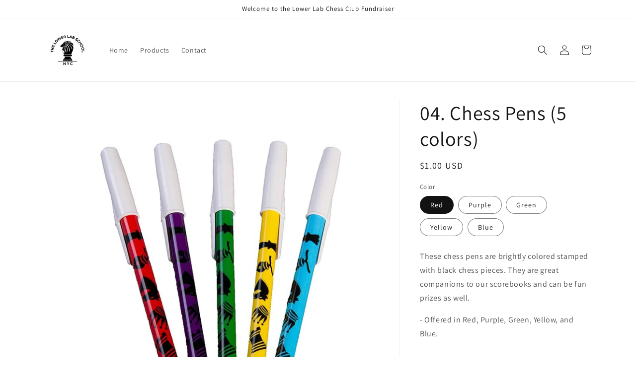

--- FILE ---
content_type: text/html; charset=utf-8
request_url: https://llchessfundraiser.com/products/chess-pens
body_size: 17140
content:
<!doctype html>
<html class="no-js" lang="en">
  <head>
    <meta charset="utf-8">
    <meta http-equiv="X-UA-Compatible" content="IE=edge">
    <meta name="viewport" content="width=device-width,initial-scale=1">
    <meta name="theme-color" content="">
    <link rel="canonical" href="https://llchessfundraiser.com/products/chess-pens">
    <link rel="preconnect" href="https://cdn.shopify.com" crossorigin><link rel="preconnect" href="https://fonts.shopifycdn.com" crossorigin><title>
      04. Chess Pens (5 colors)
 &ndash; jenny.yue</title>

    
      <meta name="description" content="These chess pens are brightly colored stamped with black chess pieces. They are great companions to our scorebooks and can be fun prizes as well.    - Offered in Red, Purple, Green, Yellow, and Blue.">
    

    

<meta property="og:site_name" content="jenny.yue">
<meta property="og:url" content="https://llchessfundraiser.com/products/chess-pens">
<meta property="og:title" content="04. Chess Pens (5 colors)">
<meta property="og:type" content="product">
<meta property="og:description" content="These chess pens are brightly colored stamped with black chess pieces. They are great companions to our scorebooks and can be fun prizes as well.    - Offered in Red, Purple, Green, Yellow, and Blue."><meta property="og:image" content="http://llchessfundraiser.com/cdn/shop/products/5_ChessPens.jpg?v=1644347145">
  <meta property="og:image:secure_url" content="https://llchessfundraiser.com/cdn/shop/products/5_ChessPens.jpg?v=1644347145">
  <meta property="og:image:width" content="744">
  <meta property="og:image:height" content="760"><meta property="og:price:amount" content="1.00">
  <meta property="og:price:currency" content="USD"><meta name="twitter:card" content="summary_large_image">
<meta name="twitter:title" content="04. Chess Pens (5 colors)">
<meta name="twitter:description" content="These chess pens are brightly colored stamped with black chess pieces. They are great companions to our scorebooks and can be fun prizes as well.    - Offered in Red, Purple, Green, Yellow, and Blue.">


    <script src="//llchessfundraiser.com/cdn/shop/t/1/assets/global.js?v=138967679220690932761644338876" defer="defer"></script>
    <script>window.performance && window.performance.mark && window.performance.mark('shopify.content_for_header.start');</script><meta id="shopify-digital-wallet" name="shopify-digital-wallet" content="/62856265955/digital_wallets/dialog">
<meta name="shopify-checkout-api-token" content="efa4692350262b4aac49f8b43591a7f6">
<meta id="in-context-paypal-metadata" data-shop-id="62856265955" data-venmo-supported="true" data-environment="production" data-locale="en_US" data-paypal-v4="true" data-currency="USD">
<link rel="alternate" type="application/json+oembed" href="https://llchessfundraiser.com/products/chess-pens.oembed">
<script async="async" src="/checkouts/internal/preloads.js?locale=en-US"></script>
<script id="shopify-features" type="application/json">{"accessToken":"efa4692350262b4aac49f8b43591a7f6","betas":["rich-media-storefront-analytics"],"domain":"llchessfundraiser.com","predictiveSearch":true,"shopId":62856265955,"locale":"en"}</script>
<script>var Shopify = Shopify || {};
Shopify.shop = "jenny-yue.myshopify.com";
Shopify.locale = "en";
Shopify.currency = {"active":"USD","rate":"1.0"};
Shopify.country = "US";
Shopify.theme = {"name":"Dawn","id":130705490147,"schema_name":"Dawn","schema_version":"3.0.0","theme_store_id":887,"role":"main"};
Shopify.theme.handle = "null";
Shopify.theme.style = {"id":null,"handle":null};
Shopify.cdnHost = "llchessfundraiser.com/cdn";
Shopify.routes = Shopify.routes || {};
Shopify.routes.root = "/";</script>
<script type="module">!function(o){(o.Shopify=o.Shopify||{}).modules=!0}(window);</script>
<script>!function(o){function n(){var o=[];function n(){o.push(Array.prototype.slice.apply(arguments))}return n.q=o,n}var t=o.Shopify=o.Shopify||{};t.loadFeatures=n(),t.autoloadFeatures=n()}(window);</script>
<script id="shop-js-analytics" type="application/json">{"pageType":"product"}</script>
<script defer="defer" async type="module" src="//llchessfundraiser.com/cdn/shopifycloud/shop-js/modules/v2/client.init-shop-cart-sync_BT-GjEfc.en.esm.js"></script>
<script defer="defer" async type="module" src="//llchessfundraiser.com/cdn/shopifycloud/shop-js/modules/v2/chunk.common_D58fp_Oc.esm.js"></script>
<script defer="defer" async type="module" src="//llchessfundraiser.com/cdn/shopifycloud/shop-js/modules/v2/chunk.modal_xMitdFEc.esm.js"></script>
<script type="module">
  await import("//llchessfundraiser.com/cdn/shopifycloud/shop-js/modules/v2/client.init-shop-cart-sync_BT-GjEfc.en.esm.js");
await import("//llchessfundraiser.com/cdn/shopifycloud/shop-js/modules/v2/chunk.common_D58fp_Oc.esm.js");
await import("//llchessfundraiser.com/cdn/shopifycloud/shop-js/modules/v2/chunk.modal_xMitdFEc.esm.js");

  window.Shopify.SignInWithShop?.initShopCartSync?.({"fedCMEnabled":true,"windoidEnabled":true});

</script>
<script id="__st">var __st={"a":62856265955,"offset":-18000,"reqid":"4ba1b0dd-a5d3-4115-936b-830be9b6fa41-1769106186","pageurl":"llchessfundraiser.com\/products\/chess-pens","u":"da68520a65df","p":"product","rtyp":"product","rid":7577776390371};</script>
<script>window.ShopifyPaypalV4VisibilityTracking = true;</script>
<script id="form-persister">!function(){'use strict';const t='contact',e='new_comment',n=[[t,t],['blogs',e],['comments',e],[t,'customer']],o='password',r='form_key',c=['recaptcha-v3-token','g-recaptcha-response','h-captcha-response',o],s=()=>{try{return window.sessionStorage}catch{return}},i='__shopify_v',u=t=>t.elements[r],a=function(){const t=[...n].map((([t,e])=>`form[action*='/${t}']:not([data-nocaptcha='true']) input[name='form_type'][value='${e}']`)).join(',');var e;return e=t,()=>e?[...document.querySelectorAll(e)].map((t=>t.form)):[]}();function m(t){const e=u(t);a().includes(t)&&(!e||!e.value)&&function(t){try{if(!s())return;!function(t){const e=s();if(!e)return;const n=u(t);if(!n)return;const o=n.value;o&&e.removeItem(o)}(t);const e=Array.from(Array(32),(()=>Math.random().toString(36)[2])).join('');!function(t,e){u(t)||t.append(Object.assign(document.createElement('input'),{type:'hidden',name:r})),t.elements[r].value=e}(t,e),function(t,e){const n=s();if(!n)return;const r=[...t.querySelectorAll(`input[type='${o}']`)].map((({name:t})=>t)),u=[...c,...r],a={};for(const[o,c]of new FormData(t).entries())u.includes(o)||(a[o]=c);n.setItem(e,JSON.stringify({[i]:1,action:t.action,data:a}))}(t,e)}catch(e){console.error('failed to persist form',e)}}(t)}const f=t=>{if('true'===t.dataset.persistBound)return;const e=function(t,e){const n=function(t){return'function'==typeof t.submit?t.submit:HTMLFormElement.prototype.submit}(t).bind(t);return function(){let t;return()=>{t||(t=!0,(()=>{try{e(),n()}catch(t){(t=>{console.error('form submit failed',t)})(t)}})(),setTimeout((()=>t=!1),250))}}()}(t,(()=>{m(t)}));!function(t,e){if('function'==typeof t.submit&&'function'==typeof e)try{t.submit=e}catch{}}(t,e),t.addEventListener('submit',(t=>{t.preventDefault(),e()})),t.dataset.persistBound='true'};!function(){function t(t){const e=(t=>{const e=t.target;return e instanceof HTMLFormElement?e:e&&e.form})(t);e&&m(e)}document.addEventListener('submit',t),document.addEventListener('DOMContentLoaded',(()=>{const e=a();for(const t of e)f(t);var n;n=document.body,new window.MutationObserver((t=>{for(const e of t)if('childList'===e.type&&e.addedNodes.length)for(const t of e.addedNodes)1===t.nodeType&&'FORM'===t.tagName&&a().includes(t)&&f(t)})).observe(n,{childList:!0,subtree:!0,attributes:!1}),document.removeEventListener('submit',t)}))}()}();</script>
<script integrity="sha256-4kQ18oKyAcykRKYeNunJcIwy7WH5gtpwJnB7kiuLZ1E=" data-source-attribution="shopify.loadfeatures" defer="defer" src="//llchessfundraiser.com/cdn/shopifycloud/storefront/assets/storefront/load_feature-a0a9edcb.js" crossorigin="anonymous"></script>
<script data-source-attribution="shopify.dynamic_checkout.dynamic.init">var Shopify=Shopify||{};Shopify.PaymentButton=Shopify.PaymentButton||{isStorefrontPortableWallets:!0,init:function(){window.Shopify.PaymentButton.init=function(){};var t=document.createElement("script");t.src="https://llchessfundraiser.com/cdn/shopifycloud/portable-wallets/latest/portable-wallets.en.js",t.type="module",document.head.appendChild(t)}};
</script>
<script data-source-attribution="shopify.dynamic_checkout.buyer_consent">
  function portableWalletsHideBuyerConsent(e){var t=document.getElementById("shopify-buyer-consent"),n=document.getElementById("shopify-subscription-policy-button");t&&n&&(t.classList.add("hidden"),t.setAttribute("aria-hidden","true"),n.removeEventListener("click",e))}function portableWalletsShowBuyerConsent(e){var t=document.getElementById("shopify-buyer-consent"),n=document.getElementById("shopify-subscription-policy-button");t&&n&&(t.classList.remove("hidden"),t.removeAttribute("aria-hidden"),n.addEventListener("click",e))}window.Shopify?.PaymentButton&&(window.Shopify.PaymentButton.hideBuyerConsent=portableWalletsHideBuyerConsent,window.Shopify.PaymentButton.showBuyerConsent=portableWalletsShowBuyerConsent);
</script>
<script data-source-attribution="shopify.dynamic_checkout.cart.bootstrap">document.addEventListener("DOMContentLoaded",(function(){function t(){return document.querySelector("shopify-accelerated-checkout-cart, shopify-accelerated-checkout")}if(t())Shopify.PaymentButton.init();else{new MutationObserver((function(e,n){t()&&(Shopify.PaymentButton.init(),n.disconnect())})).observe(document.body,{childList:!0,subtree:!0})}}));
</script>
<link id="shopify-accelerated-checkout-styles" rel="stylesheet" media="screen" href="https://llchessfundraiser.com/cdn/shopifycloud/portable-wallets/latest/accelerated-checkout-backwards-compat.css" crossorigin="anonymous">
<style id="shopify-accelerated-checkout-cart">
        #shopify-buyer-consent {
  margin-top: 1em;
  display: inline-block;
  width: 100%;
}

#shopify-buyer-consent.hidden {
  display: none;
}

#shopify-subscription-policy-button {
  background: none;
  border: none;
  padding: 0;
  text-decoration: underline;
  font-size: inherit;
  cursor: pointer;
}

#shopify-subscription-policy-button::before {
  box-shadow: none;
}

      </style>
<script id="sections-script" data-sections="main-product,product-recommendations,header,footer" defer="defer" src="//llchessfundraiser.com/cdn/shop/t/1/compiled_assets/scripts.js?v=37"></script>
<script>window.performance && window.performance.mark && window.performance.mark('shopify.content_for_header.end');</script>


    <style data-shopify>
      @font-face {
  font-family: Assistant;
  font-weight: 400;
  font-style: normal;
  font-display: swap;
  src: url("//llchessfundraiser.com/cdn/fonts/assistant/assistant_n4.9120912a469cad1cc292572851508ca49d12e768.woff2") format("woff2"),
       url("//llchessfundraiser.com/cdn/fonts/assistant/assistant_n4.6e9875ce64e0fefcd3f4446b7ec9036b3ddd2985.woff") format("woff");
}

      @font-face {
  font-family: Assistant;
  font-weight: 700;
  font-style: normal;
  font-display: swap;
  src: url("//llchessfundraiser.com/cdn/fonts/assistant/assistant_n7.bf44452348ec8b8efa3aa3068825305886b1c83c.woff2") format("woff2"),
       url("//llchessfundraiser.com/cdn/fonts/assistant/assistant_n7.0c887fee83f6b3bda822f1150b912c72da0f7b64.woff") format("woff");
}

      
      
      @font-face {
  font-family: Assistant;
  font-weight: 400;
  font-style: normal;
  font-display: swap;
  src: url("//llchessfundraiser.com/cdn/fonts/assistant/assistant_n4.9120912a469cad1cc292572851508ca49d12e768.woff2") format("woff2"),
       url("//llchessfundraiser.com/cdn/fonts/assistant/assistant_n4.6e9875ce64e0fefcd3f4446b7ec9036b3ddd2985.woff") format("woff");
}


      :root {
        --font-body-family: Assistant, sans-serif;
        --font-body-style: normal;
        --font-body-weight: 400;

        --font-heading-family: Assistant, sans-serif;
        --font-heading-style: normal;
        --font-heading-weight: 400;

        --font-body-scale: 1.0;
        --font-heading-scale: 1.0;

        --color-base-text: 18, 18, 18;
        --color-shadow: 18, 18, 18;
        --color-base-background-1: 255, 255, 255;
        --color-base-background-2: 243, 243, 243;
        --color-base-solid-button-labels: 255, 255, 255;
        --color-base-outline-button-labels: 18, 18, 18;
        --color-base-accent-1: 18, 18, 18;
        --color-base-accent-2: 51, 79, 180;
        --payment-terms-background-color: #FFFFFF;

        --gradient-base-background-1: #FFFFFF;
        --gradient-base-background-2: #F3F3F3;
        --gradient-base-accent-1: #121212;
        --gradient-base-accent-2: #334FB4;

        --media-padding: px;
        --media-border-opacity: 0.05;
        --media-border-width: 1px;
        --media-radius: 0px;
        --media-shadow-opacity: 0.0;
        --media-shadow-horizontal-offset: 0px;
        --media-shadow-vertical-offset: 0px;
        --media-shadow-blur-radius: 0px;

        --page-width: 120rem;
        --page-width-margin: 0rem;

        --card-image-padding: 0.0rem;
        --card-corner-radius: 0.0rem;
        --card-text-alignment: left;
        --card-border-width: 0.0rem;
        --card-border-opacity: 0.0;
        --card-shadow-opacity: 0.1;
        --card-shadow-horizontal-offset: 0.0rem;
        --card-shadow-vertical-offset: 0.0rem;
        --card-shadow-blur-radius: 0.0rem;

        --badge-corner-radius: 4.0rem;

        --popup-border-width: 1px;
        --popup-border-opacity: 0.1;
        --popup-corner-radius: 0px;
        --popup-shadow-opacity: 0.0;
        --popup-shadow-horizontal-offset: 0px;
        --popup-shadow-vertical-offset: 0px;
        --popup-shadow-blur-radius: 0px;

        --drawer-border-width: 1px;
        --drawer-border-opacity: 0.1;
        --drawer-shadow-opacity: 0.0;
        --drawer-shadow-horizontal-offset: 0px;
        --drawer-shadow-vertical-offset: 0px;
        --drawer-shadow-blur-radius: 0px;

        --spacing-sections-desktop: 0px;
        --spacing-sections-mobile: 0px;

        --grid-desktop-vertical-spacing: 8px;
        --grid-desktop-horizontal-spacing: 8px;
        --grid-mobile-vertical-spacing: 4px;
        --grid-mobile-horizontal-spacing: 4px;

        --text-boxes-border-opacity: 0.0;
        --text-boxes-border-width: 0px;
        --text-boxes-radius: 0px;
        --text-boxes-shadow-opacity: 0.0;
        --text-boxes-shadow-horizontal-offset: 0px;
        --text-boxes-shadow-vertical-offset: 0px;
        --text-boxes-shadow-blur-radius: 0px;

        --buttons-radius: 0px;
        --buttons-radius-outset: 0px;
        --buttons-border-width: 1px;
        --buttons-border-opacity: 1.0;
        --buttons-shadow-opacity: 0.0;
        --buttons-shadow-horizontal-offset: 0px;
        --buttons-shadow-vertical-offset: 0px;
        --buttons-shadow-blur-radius: 0px;
        --buttons-border-offset: 0px;

        --inputs-radius: 0px;
        --inputs-border-width: 1px;
        --inputs-border-opacity: 0.55;
        --inputs-shadow-opacity: 0.0;
        --inputs-shadow-horizontal-offset: 0px;
        --inputs-margin-offset: 0px;
        --inputs-shadow-vertical-offset: 0px;
        --inputs-shadow-blur-radius: 0px;
        --inputs-radius-outset: 0px;

        --variant-pills-radius: 40px;
        --variant-pills-border-width: 1px;
        --variant-pills-border-opacity: 0.55;
        --variant-pills-shadow-opacity: 0.0;
        --variant-pills-shadow-horizontal-offset: 0px;
        --variant-pills-shadow-vertical-offset: 0px;
        --variant-pills-shadow-blur-radius: 0px;
      }

      *,
      *::before,
      *::after {
        box-sizing: inherit;
      }

      html {
        box-sizing: border-box;
        font-size: calc(var(--font-body-scale) * 62.5%);
        height: 100%;
      }

      body {
        display: grid;
        grid-template-rows: auto auto 1fr auto;
        grid-template-columns: 100%;
        min-height: 100%;
        margin: 0;
        font-size: 1.5rem;
        letter-spacing: 0.06rem;
        line-height: calc(1 + 0.8 / var(--font-body-scale));
        font-family: var(--font-body-family);
        font-style: var(--font-body-style);
        font-weight: var(--font-body-weight);
      }

      @media screen and (min-width: 750px) {
        body {
          font-size: 1.6rem;
        }
      }
    </style>

    <link href="//llchessfundraiser.com/cdn/shop/t/1/assets/base.css?v=39440664952427654091644338890" rel="stylesheet" type="text/css" media="all" />
<link rel="preload" as="font" href="//llchessfundraiser.com/cdn/fonts/assistant/assistant_n4.9120912a469cad1cc292572851508ca49d12e768.woff2" type="font/woff2" crossorigin><link rel="preload" as="font" href="//llchessfundraiser.com/cdn/fonts/assistant/assistant_n4.9120912a469cad1cc292572851508ca49d12e768.woff2" type="font/woff2" crossorigin><link rel="stylesheet" href="//llchessfundraiser.com/cdn/shop/t/1/assets/component-predictive-search.css?v=165644661289088488651644338872" media="print" onload="this.media='all'"><script>document.documentElement.className = document.documentElement.className.replace('no-js', 'js');
    if (Shopify.designMode) {
      document.documentElement.classList.add('shopify-design-mode');
    }
    </script>
  <link href="https://monorail-edge.shopifysvc.com" rel="dns-prefetch">
<script>(function(){if ("sendBeacon" in navigator && "performance" in window) {try {var session_token_from_headers = performance.getEntriesByType('navigation')[0].serverTiming.find(x => x.name == '_s').description;} catch {var session_token_from_headers = undefined;}var session_cookie_matches = document.cookie.match(/_shopify_s=([^;]*)/);var session_token_from_cookie = session_cookie_matches && session_cookie_matches.length === 2 ? session_cookie_matches[1] : "";var session_token = session_token_from_headers || session_token_from_cookie || "";function handle_abandonment_event(e) {var entries = performance.getEntries().filter(function(entry) {return /monorail-edge.shopifysvc.com/.test(entry.name);});if (!window.abandonment_tracked && entries.length === 0) {window.abandonment_tracked = true;var currentMs = Date.now();var navigation_start = performance.timing.navigationStart;var payload = {shop_id: 62856265955,url: window.location.href,navigation_start,duration: currentMs - navigation_start,session_token,page_type: "product"};window.navigator.sendBeacon("https://monorail-edge.shopifysvc.com/v1/produce", JSON.stringify({schema_id: "online_store_buyer_site_abandonment/1.1",payload: payload,metadata: {event_created_at_ms: currentMs,event_sent_at_ms: currentMs}}));}}window.addEventListener('pagehide', handle_abandonment_event);}}());</script>
<script id="web-pixels-manager-setup">(function e(e,d,r,n,o){if(void 0===o&&(o={}),!Boolean(null===(a=null===(i=window.Shopify)||void 0===i?void 0:i.analytics)||void 0===a?void 0:a.replayQueue)){var i,a;window.Shopify=window.Shopify||{};var t=window.Shopify;t.analytics=t.analytics||{};var s=t.analytics;s.replayQueue=[],s.publish=function(e,d,r){return s.replayQueue.push([e,d,r]),!0};try{self.performance.mark("wpm:start")}catch(e){}var l=function(){var e={modern:/Edge?\/(1{2}[4-9]|1[2-9]\d|[2-9]\d{2}|\d{4,})\.\d+(\.\d+|)|Firefox\/(1{2}[4-9]|1[2-9]\d|[2-9]\d{2}|\d{4,})\.\d+(\.\d+|)|Chrom(ium|e)\/(9{2}|\d{3,})\.\d+(\.\d+|)|(Maci|X1{2}).+ Version\/(15\.\d+|(1[6-9]|[2-9]\d|\d{3,})\.\d+)([,.]\d+|)( \(\w+\)|)( Mobile\/\w+|) Safari\/|Chrome.+OPR\/(9{2}|\d{3,})\.\d+\.\d+|(CPU[ +]OS|iPhone[ +]OS|CPU[ +]iPhone|CPU IPhone OS|CPU iPad OS)[ +]+(15[._]\d+|(1[6-9]|[2-9]\d|\d{3,})[._]\d+)([._]\d+|)|Android:?[ /-](13[3-9]|1[4-9]\d|[2-9]\d{2}|\d{4,})(\.\d+|)(\.\d+|)|Android.+Firefox\/(13[5-9]|1[4-9]\d|[2-9]\d{2}|\d{4,})\.\d+(\.\d+|)|Android.+Chrom(ium|e)\/(13[3-9]|1[4-9]\d|[2-9]\d{2}|\d{4,})\.\d+(\.\d+|)|SamsungBrowser\/([2-9]\d|\d{3,})\.\d+/,legacy:/Edge?\/(1[6-9]|[2-9]\d|\d{3,})\.\d+(\.\d+|)|Firefox\/(5[4-9]|[6-9]\d|\d{3,})\.\d+(\.\d+|)|Chrom(ium|e)\/(5[1-9]|[6-9]\d|\d{3,})\.\d+(\.\d+|)([\d.]+$|.*Safari\/(?![\d.]+ Edge\/[\d.]+$))|(Maci|X1{2}).+ Version\/(10\.\d+|(1[1-9]|[2-9]\d|\d{3,})\.\d+)([,.]\d+|)( \(\w+\)|)( Mobile\/\w+|) Safari\/|Chrome.+OPR\/(3[89]|[4-9]\d|\d{3,})\.\d+\.\d+|(CPU[ +]OS|iPhone[ +]OS|CPU[ +]iPhone|CPU IPhone OS|CPU iPad OS)[ +]+(10[._]\d+|(1[1-9]|[2-9]\d|\d{3,})[._]\d+)([._]\d+|)|Android:?[ /-](13[3-9]|1[4-9]\d|[2-9]\d{2}|\d{4,})(\.\d+|)(\.\d+|)|Mobile Safari.+OPR\/([89]\d|\d{3,})\.\d+\.\d+|Android.+Firefox\/(13[5-9]|1[4-9]\d|[2-9]\d{2}|\d{4,})\.\d+(\.\d+|)|Android.+Chrom(ium|e)\/(13[3-9]|1[4-9]\d|[2-9]\d{2}|\d{4,})\.\d+(\.\d+|)|Android.+(UC? ?Browser|UCWEB|U3)[ /]?(15\.([5-9]|\d{2,})|(1[6-9]|[2-9]\d|\d{3,})\.\d+)\.\d+|SamsungBrowser\/(5\.\d+|([6-9]|\d{2,})\.\d+)|Android.+MQ{2}Browser\/(14(\.(9|\d{2,})|)|(1[5-9]|[2-9]\d|\d{3,})(\.\d+|))(\.\d+|)|K[Aa][Ii]OS\/(3\.\d+|([4-9]|\d{2,})\.\d+)(\.\d+|)/},d=e.modern,r=e.legacy,n=navigator.userAgent;return n.match(d)?"modern":n.match(r)?"legacy":"unknown"}(),u="modern"===l?"modern":"legacy",c=(null!=n?n:{modern:"",legacy:""})[u],f=function(e){return[e.baseUrl,"/wpm","/b",e.hashVersion,"modern"===e.buildTarget?"m":"l",".js"].join("")}({baseUrl:d,hashVersion:r,buildTarget:u}),m=function(e){var d=e.version,r=e.bundleTarget,n=e.surface,o=e.pageUrl,i=e.monorailEndpoint;return{emit:function(e){var a=e.status,t=e.errorMsg,s=(new Date).getTime(),l=JSON.stringify({metadata:{event_sent_at_ms:s},events:[{schema_id:"web_pixels_manager_load/3.1",payload:{version:d,bundle_target:r,page_url:o,status:a,surface:n,error_msg:t},metadata:{event_created_at_ms:s}}]});if(!i)return console&&console.warn&&console.warn("[Web Pixels Manager] No Monorail endpoint provided, skipping logging."),!1;try{return self.navigator.sendBeacon.bind(self.navigator)(i,l)}catch(e){}var u=new XMLHttpRequest;try{return u.open("POST",i,!0),u.setRequestHeader("Content-Type","text/plain"),u.send(l),!0}catch(e){return console&&console.warn&&console.warn("[Web Pixels Manager] Got an unhandled error while logging to Monorail."),!1}}}}({version:r,bundleTarget:l,surface:e.surface,pageUrl:self.location.href,monorailEndpoint:e.monorailEndpoint});try{o.browserTarget=l,function(e){var d=e.src,r=e.async,n=void 0===r||r,o=e.onload,i=e.onerror,a=e.sri,t=e.scriptDataAttributes,s=void 0===t?{}:t,l=document.createElement("script"),u=document.querySelector("head"),c=document.querySelector("body");if(l.async=n,l.src=d,a&&(l.integrity=a,l.crossOrigin="anonymous"),s)for(var f in s)if(Object.prototype.hasOwnProperty.call(s,f))try{l.dataset[f]=s[f]}catch(e){}if(o&&l.addEventListener("load",o),i&&l.addEventListener("error",i),u)u.appendChild(l);else{if(!c)throw new Error("Did not find a head or body element to append the script");c.appendChild(l)}}({src:f,async:!0,onload:function(){if(!function(){var e,d;return Boolean(null===(d=null===(e=window.Shopify)||void 0===e?void 0:e.analytics)||void 0===d?void 0:d.initialized)}()){var d=window.webPixelsManager.init(e)||void 0;if(d){var r=window.Shopify.analytics;r.replayQueue.forEach((function(e){var r=e[0],n=e[1],o=e[2];d.publishCustomEvent(r,n,o)})),r.replayQueue=[],r.publish=d.publishCustomEvent,r.visitor=d.visitor,r.initialized=!0}}},onerror:function(){return m.emit({status:"failed",errorMsg:"".concat(f," has failed to load")})},sri:function(e){var d=/^sha384-[A-Za-z0-9+/=]+$/;return"string"==typeof e&&d.test(e)}(c)?c:"",scriptDataAttributes:o}),m.emit({status:"loading"})}catch(e){m.emit({status:"failed",errorMsg:(null==e?void 0:e.message)||"Unknown error"})}}})({shopId: 62856265955,storefrontBaseUrl: "https://llchessfundraiser.com",extensionsBaseUrl: "https://extensions.shopifycdn.com/cdn/shopifycloud/web-pixels-manager",monorailEndpoint: "https://monorail-edge.shopifysvc.com/unstable/produce_batch",surface: "storefront-renderer",enabledBetaFlags: ["2dca8a86"],webPixelsConfigList: [{"id":"shopify-app-pixel","configuration":"{}","eventPayloadVersion":"v1","runtimeContext":"STRICT","scriptVersion":"0450","apiClientId":"shopify-pixel","type":"APP","privacyPurposes":["ANALYTICS","MARKETING"]},{"id":"shopify-custom-pixel","eventPayloadVersion":"v1","runtimeContext":"LAX","scriptVersion":"0450","apiClientId":"shopify-pixel","type":"CUSTOM","privacyPurposes":["ANALYTICS","MARKETING"]}],isMerchantRequest: false,initData: {"shop":{"name":"jenny.yue","paymentSettings":{"currencyCode":"USD"},"myshopifyDomain":"jenny-yue.myshopify.com","countryCode":"US","storefrontUrl":"https:\/\/llchessfundraiser.com"},"customer":null,"cart":null,"checkout":null,"productVariants":[{"price":{"amount":1.0,"currencyCode":"USD"},"product":{"title":"04. Chess Pens (5 colors)","vendor":"jenny.yue","id":"7577776390371","untranslatedTitle":"04. Chess Pens (5 colors)","url":"\/products\/chess-pens","type":""},"id":"42456532812003","image":{"src":"\/\/llchessfundraiser.com\/cdn\/shop\/products\/5_ChessPens.jpg?v=1644347145"},"sku":"","title":"Red","untranslatedTitle":"Red"},{"price":{"amount":1.0,"currencyCode":"USD"},"product":{"title":"04. Chess Pens (5 colors)","vendor":"jenny.yue","id":"7577776390371","untranslatedTitle":"04. Chess Pens (5 colors)","url":"\/products\/chess-pens","type":""},"id":"42456532844771","image":{"src":"\/\/llchessfundraiser.com\/cdn\/shop\/products\/5_ChessPens.jpg?v=1644347145"},"sku":"","title":"Purple","untranslatedTitle":"Purple"},{"price":{"amount":1.0,"currencyCode":"USD"},"product":{"title":"04. Chess Pens (5 colors)","vendor":"jenny.yue","id":"7577776390371","untranslatedTitle":"04. Chess Pens (5 colors)","url":"\/products\/chess-pens","type":""},"id":"42456532877539","image":{"src":"\/\/llchessfundraiser.com\/cdn\/shop\/products\/5_ChessPens.jpg?v=1644347145"},"sku":"","title":"Green","untranslatedTitle":"Green"},{"price":{"amount":1.0,"currencyCode":"USD"},"product":{"title":"04. Chess Pens (5 colors)","vendor":"jenny.yue","id":"7577776390371","untranslatedTitle":"04. Chess Pens (5 colors)","url":"\/products\/chess-pens","type":""},"id":"42456532910307","image":{"src":"\/\/llchessfundraiser.com\/cdn\/shop\/products\/5_ChessPens.jpg?v=1644347145"},"sku":"","title":"Yellow","untranslatedTitle":"Yellow"},{"price":{"amount":1.0,"currencyCode":"USD"},"product":{"title":"04. Chess Pens (5 colors)","vendor":"jenny.yue","id":"7577776390371","untranslatedTitle":"04. Chess Pens (5 colors)","url":"\/products\/chess-pens","type":""},"id":"42456532943075","image":{"src":"\/\/llchessfundraiser.com\/cdn\/shop\/products\/5_ChessPens.jpg?v=1644347145"},"sku":"","title":"Blue","untranslatedTitle":"Blue"}],"purchasingCompany":null},},"https://llchessfundraiser.com/cdn","fcfee988w5aeb613cpc8e4bc33m6693e112",{"modern":"","legacy":""},{"shopId":"62856265955","storefrontBaseUrl":"https:\/\/llchessfundraiser.com","extensionBaseUrl":"https:\/\/extensions.shopifycdn.com\/cdn\/shopifycloud\/web-pixels-manager","surface":"storefront-renderer","enabledBetaFlags":"[\"2dca8a86\"]","isMerchantRequest":"false","hashVersion":"fcfee988w5aeb613cpc8e4bc33m6693e112","publish":"custom","events":"[[\"page_viewed\",{}],[\"product_viewed\",{\"productVariant\":{\"price\":{\"amount\":1.0,\"currencyCode\":\"USD\"},\"product\":{\"title\":\"04. Chess Pens (5 colors)\",\"vendor\":\"jenny.yue\",\"id\":\"7577776390371\",\"untranslatedTitle\":\"04. Chess Pens (5 colors)\",\"url\":\"\/products\/chess-pens\",\"type\":\"\"},\"id\":\"42456532812003\",\"image\":{\"src\":\"\/\/llchessfundraiser.com\/cdn\/shop\/products\/5_ChessPens.jpg?v=1644347145\"},\"sku\":\"\",\"title\":\"Red\",\"untranslatedTitle\":\"Red\"}}]]"});</script><script>
  window.ShopifyAnalytics = window.ShopifyAnalytics || {};
  window.ShopifyAnalytics.meta = window.ShopifyAnalytics.meta || {};
  window.ShopifyAnalytics.meta.currency = 'USD';
  var meta = {"product":{"id":7577776390371,"gid":"gid:\/\/shopify\/Product\/7577776390371","vendor":"jenny.yue","type":"","handle":"chess-pens","variants":[{"id":42456532812003,"price":100,"name":"04. Chess Pens (5 colors) - Red","public_title":"Red","sku":""},{"id":42456532844771,"price":100,"name":"04. Chess Pens (5 colors) - Purple","public_title":"Purple","sku":""},{"id":42456532877539,"price":100,"name":"04. Chess Pens (5 colors) - Green","public_title":"Green","sku":""},{"id":42456532910307,"price":100,"name":"04. Chess Pens (5 colors) - Yellow","public_title":"Yellow","sku":""},{"id":42456532943075,"price":100,"name":"04. Chess Pens (5 colors) - Blue","public_title":"Blue","sku":""}],"remote":false},"page":{"pageType":"product","resourceType":"product","resourceId":7577776390371,"requestId":"4ba1b0dd-a5d3-4115-936b-830be9b6fa41-1769106186"}};
  for (var attr in meta) {
    window.ShopifyAnalytics.meta[attr] = meta[attr];
  }
</script>
<script class="analytics">
  (function () {
    var customDocumentWrite = function(content) {
      var jquery = null;

      if (window.jQuery) {
        jquery = window.jQuery;
      } else if (window.Checkout && window.Checkout.$) {
        jquery = window.Checkout.$;
      }

      if (jquery) {
        jquery('body').append(content);
      }
    };

    var hasLoggedConversion = function(token) {
      if (token) {
        return document.cookie.indexOf('loggedConversion=' + token) !== -1;
      }
      return false;
    }

    var setCookieIfConversion = function(token) {
      if (token) {
        var twoMonthsFromNow = new Date(Date.now());
        twoMonthsFromNow.setMonth(twoMonthsFromNow.getMonth() + 2);

        document.cookie = 'loggedConversion=' + token + '; expires=' + twoMonthsFromNow;
      }
    }

    var trekkie = window.ShopifyAnalytics.lib = window.trekkie = window.trekkie || [];
    if (trekkie.integrations) {
      return;
    }
    trekkie.methods = [
      'identify',
      'page',
      'ready',
      'track',
      'trackForm',
      'trackLink'
    ];
    trekkie.factory = function(method) {
      return function() {
        var args = Array.prototype.slice.call(arguments);
        args.unshift(method);
        trekkie.push(args);
        return trekkie;
      };
    };
    for (var i = 0; i < trekkie.methods.length; i++) {
      var key = trekkie.methods[i];
      trekkie[key] = trekkie.factory(key);
    }
    trekkie.load = function(config) {
      trekkie.config = config || {};
      trekkie.config.initialDocumentCookie = document.cookie;
      var first = document.getElementsByTagName('script')[0];
      var script = document.createElement('script');
      script.type = 'text/javascript';
      script.onerror = function(e) {
        var scriptFallback = document.createElement('script');
        scriptFallback.type = 'text/javascript';
        scriptFallback.onerror = function(error) {
                var Monorail = {
      produce: function produce(monorailDomain, schemaId, payload) {
        var currentMs = new Date().getTime();
        var event = {
          schema_id: schemaId,
          payload: payload,
          metadata: {
            event_created_at_ms: currentMs,
            event_sent_at_ms: currentMs
          }
        };
        return Monorail.sendRequest("https://" + monorailDomain + "/v1/produce", JSON.stringify(event));
      },
      sendRequest: function sendRequest(endpointUrl, payload) {
        // Try the sendBeacon API
        if (window && window.navigator && typeof window.navigator.sendBeacon === 'function' && typeof window.Blob === 'function' && !Monorail.isIos12()) {
          var blobData = new window.Blob([payload], {
            type: 'text/plain'
          });

          if (window.navigator.sendBeacon(endpointUrl, blobData)) {
            return true;
          } // sendBeacon was not successful

        } // XHR beacon

        var xhr = new XMLHttpRequest();

        try {
          xhr.open('POST', endpointUrl);
          xhr.setRequestHeader('Content-Type', 'text/plain');
          xhr.send(payload);
        } catch (e) {
          console.log(e);
        }

        return false;
      },
      isIos12: function isIos12() {
        return window.navigator.userAgent.lastIndexOf('iPhone; CPU iPhone OS 12_') !== -1 || window.navigator.userAgent.lastIndexOf('iPad; CPU OS 12_') !== -1;
      }
    };
    Monorail.produce('monorail-edge.shopifysvc.com',
      'trekkie_storefront_load_errors/1.1',
      {shop_id: 62856265955,
      theme_id: 130705490147,
      app_name: "storefront",
      context_url: window.location.href,
      source_url: "//llchessfundraiser.com/cdn/s/trekkie.storefront.46a754ac07d08c656eb845cfbf513dd9a18d4ced.min.js"});

        };
        scriptFallback.async = true;
        scriptFallback.src = '//llchessfundraiser.com/cdn/s/trekkie.storefront.46a754ac07d08c656eb845cfbf513dd9a18d4ced.min.js';
        first.parentNode.insertBefore(scriptFallback, first);
      };
      script.async = true;
      script.src = '//llchessfundraiser.com/cdn/s/trekkie.storefront.46a754ac07d08c656eb845cfbf513dd9a18d4ced.min.js';
      first.parentNode.insertBefore(script, first);
    };
    trekkie.load(
      {"Trekkie":{"appName":"storefront","development":false,"defaultAttributes":{"shopId":62856265955,"isMerchantRequest":null,"themeId":130705490147,"themeCityHash":"15231869395805865782","contentLanguage":"en","currency":"USD","eventMetadataId":"de358487-9129-446d-ac15-6badf39e491d"},"isServerSideCookieWritingEnabled":true,"monorailRegion":"shop_domain","enabledBetaFlags":["65f19447"]},"Session Attribution":{},"S2S":{"facebookCapiEnabled":false,"source":"trekkie-storefront-renderer","apiClientId":580111}}
    );

    var loaded = false;
    trekkie.ready(function() {
      if (loaded) return;
      loaded = true;

      window.ShopifyAnalytics.lib = window.trekkie;

      var originalDocumentWrite = document.write;
      document.write = customDocumentWrite;
      try { window.ShopifyAnalytics.merchantGoogleAnalytics.call(this); } catch(error) {};
      document.write = originalDocumentWrite;

      window.ShopifyAnalytics.lib.page(null,{"pageType":"product","resourceType":"product","resourceId":7577776390371,"requestId":"4ba1b0dd-a5d3-4115-936b-830be9b6fa41-1769106186","shopifyEmitted":true});

      var match = window.location.pathname.match(/checkouts\/(.+)\/(thank_you|post_purchase)/)
      var token = match? match[1]: undefined;
      if (!hasLoggedConversion(token)) {
        setCookieIfConversion(token);
        window.ShopifyAnalytics.lib.track("Viewed Product",{"currency":"USD","variantId":42456532812003,"productId":7577776390371,"productGid":"gid:\/\/shopify\/Product\/7577776390371","name":"04. Chess Pens (5 colors) - Red","price":"1.00","sku":"","brand":"jenny.yue","variant":"Red","category":"","nonInteraction":true,"remote":false},undefined,undefined,{"shopifyEmitted":true});
      window.ShopifyAnalytics.lib.track("monorail:\/\/trekkie_storefront_viewed_product\/1.1",{"currency":"USD","variantId":42456532812003,"productId":7577776390371,"productGid":"gid:\/\/shopify\/Product\/7577776390371","name":"04. Chess Pens (5 colors) - Red","price":"1.00","sku":"","brand":"jenny.yue","variant":"Red","category":"","nonInteraction":true,"remote":false,"referer":"https:\/\/llchessfundraiser.com\/products\/chess-pens"});
      }
    });


        var eventsListenerScript = document.createElement('script');
        eventsListenerScript.async = true;
        eventsListenerScript.src = "//llchessfundraiser.com/cdn/shopifycloud/storefront/assets/shop_events_listener-3da45d37.js";
        document.getElementsByTagName('head')[0].appendChild(eventsListenerScript);

})();</script>
<script
  defer
  src="https://llchessfundraiser.com/cdn/shopifycloud/perf-kit/shopify-perf-kit-3.0.4.min.js"
  data-application="storefront-renderer"
  data-shop-id="62856265955"
  data-render-region="gcp-us-central1"
  data-page-type="product"
  data-theme-instance-id="130705490147"
  data-theme-name="Dawn"
  data-theme-version="3.0.0"
  data-monorail-region="shop_domain"
  data-resource-timing-sampling-rate="10"
  data-shs="true"
  data-shs-beacon="true"
  data-shs-export-with-fetch="true"
  data-shs-logs-sample-rate="1"
  data-shs-beacon-endpoint="https://llchessfundraiser.com/api/collect"
></script>
</head>

  <body class="gradient">
    <a class="skip-to-content-link button visually-hidden" href="#MainContent">
      Skip to content
    </a>

    <div id="shopify-section-announcement-bar" class="shopify-section"><div class="announcement-bar color-background-1 gradient" role="region" aria-label="Announcement" ><p class="announcement-bar__message h5">
                Welcome to the Lower Lab Chess Club Fundraiser
</p></div>
</div>
    <div id="shopify-section-header" class="shopify-section section-header"><link rel="stylesheet" href="//llchessfundraiser.com/cdn/shop/t/1/assets/component-list-menu.css?v=129267058877082496571644338879" media="print" onload="this.media='all'">
<link rel="stylesheet" href="//llchessfundraiser.com/cdn/shop/t/1/assets/component-search.css?v=96455689198851321781644338867" media="print" onload="this.media='all'">
<link rel="stylesheet" href="//llchessfundraiser.com/cdn/shop/t/1/assets/component-menu-drawer.css?v=126731818748055994231644338870" media="print" onload="this.media='all'">
<link rel="stylesheet" href="//llchessfundraiser.com/cdn/shop/t/1/assets/component-cart-notification.css?v=107019900565326663291644338865" media="print" onload="this.media='all'">
<link rel="stylesheet" href="//llchessfundraiser.com/cdn/shop/t/1/assets/component-cart-items.css?v=45858802644496945541644338890" media="print" onload="this.media='all'"><link rel="stylesheet" href="//llchessfundraiser.com/cdn/shop/t/1/assets/component-price.css?v=112673864592427438181644338870" media="print" onload="this.media='all'">
  <link rel="stylesheet" href="//llchessfundraiser.com/cdn/shop/t/1/assets/component-loading-overlay.css?v=167310470843593579841644338893" media="print" onload="this.media='all'"><noscript><link href="//llchessfundraiser.com/cdn/shop/t/1/assets/component-list-menu.css?v=129267058877082496571644338879" rel="stylesheet" type="text/css" media="all" /></noscript>
<noscript><link href="//llchessfundraiser.com/cdn/shop/t/1/assets/component-search.css?v=96455689198851321781644338867" rel="stylesheet" type="text/css" media="all" /></noscript>
<noscript><link href="//llchessfundraiser.com/cdn/shop/t/1/assets/component-menu-drawer.css?v=126731818748055994231644338870" rel="stylesheet" type="text/css" media="all" /></noscript>
<noscript><link href="//llchessfundraiser.com/cdn/shop/t/1/assets/component-cart-notification.css?v=107019900565326663291644338865" rel="stylesheet" type="text/css" media="all" /></noscript>
<noscript><link href="//llchessfundraiser.com/cdn/shop/t/1/assets/component-cart-items.css?v=45858802644496945541644338890" rel="stylesheet" type="text/css" media="all" /></noscript>

<style>
  header-drawer {
    justify-self: start;
    margin-left: -1.2rem;
  }

  @media screen and (min-width: 990px) {
    header-drawer {
      display: none;
    }
  }

  .menu-drawer-container {
    display: flex;
  }

  .list-menu {
    list-style: none;
    padding: 0;
    margin: 0;
  }

  .list-menu--inline {
    display: inline-flex;
    flex-wrap: wrap;
  }

  summary.list-menu__item {
    padding-right: 2.7rem;
  }

  .list-menu__item {
    display: flex;
    align-items: center;
    line-height: calc(1 + 0.3 / var(--font-body-scale));
  }

  .list-menu__item--link {
    text-decoration: none;
    padding-bottom: 1rem;
    padding-top: 1rem;
    line-height: calc(1 + 0.8 / var(--font-body-scale));
  }

  @media screen and (min-width: 750px) {
    .list-menu__item--link {
      padding-bottom: 0.5rem;
      padding-top: 0.5rem;
    }
  }
</style><style data-shopify>.section-header {
    margin-bottom: 0px;
  }

  @media screen and (min-width: 750px) {
    .section-header {
      margin-bottom: 0px;
    }
  }</style><script src="//llchessfundraiser.com/cdn/shop/t/1/assets/details-disclosure.js?v=118626640824924522881644338887" defer="defer"></script>
<script src="//llchessfundraiser.com/cdn/shop/t/1/assets/details-modal.js?v=4511761896672669691644338886" defer="defer"></script>
<script src="//llchessfundraiser.com/cdn/shop/t/1/assets/cart-notification.js?v=18770815536247936311644338869" defer="defer"></script>

<svg xmlns="http://www.w3.org/2000/svg" class="hidden">
  <symbol id="icon-search" viewbox="0 0 18 19" fill="none">
    <path fill-rule="evenodd" clip-rule="evenodd" d="M11.03 11.68A5.784 5.784 0 112.85 3.5a5.784 5.784 0 018.18 8.18zm.26 1.12a6.78 6.78 0 11.72-.7l5.4 5.4a.5.5 0 11-.71.7l-5.41-5.4z" fill="currentColor"/>
  </symbol>

  <symbol id="icon-close" class="icon icon-close" fill="none" viewBox="0 0 18 17">
    <path d="M.865 15.978a.5.5 0 00.707.707l7.433-7.431 7.579 7.282a.501.501 0 00.846-.37.5.5 0 00-.153-.351L9.712 8.546l7.417-7.416a.5.5 0 10-.707-.708L8.991 7.853 1.413.573a.5.5 0 10-.693.72l7.563 7.268-7.418 7.417z" fill="currentColor">
  </symbol>
</svg>
<sticky-header class="header-wrapper color-background-1 gradient header-wrapper--border-bottom">
  <header class="header header--middle-left page-width header--has-menu"><header-drawer data-breakpoint="tablet">
        <details id="Details-menu-drawer-container" class="menu-drawer-container">
          <summary class="header__icon header__icon--menu header__icon--summary link focus-inset" aria-label="Menu">
            <span>
              <svg xmlns="http://www.w3.org/2000/svg" aria-hidden="true" focusable="false" role="presentation" class="icon icon-hamburger" fill="none" viewBox="0 0 18 16">
  <path d="M1 .5a.5.5 0 100 1h15.71a.5.5 0 000-1H1zM.5 8a.5.5 0 01.5-.5h15.71a.5.5 0 010 1H1A.5.5 0 01.5 8zm0 7a.5.5 0 01.5-.5h15.71a.5.5 0 010 1H1a.5.5 0 01-.5-.5z" fill="currentColor">
</svg>

              <svg xmlns="http://www.w3.org/2000/svg" aria-hidden="true" focusable="false" role="presentation" class="icon icon-close" fill="none" viewBox="0 0 18 17">
  <path d="M.865 15.978a.5.5 0 00.707.707l7.433-7.431 7.579 7.282a.501.501 0 00.846-.37.5.5 0 00-.153-.351L9.712 8.546l7.417-7.416a.5.5 0 10-.707-.708L8.991 7.853 1.413.573a.5.5 0 10-.693.72l7.563 7.268-7.418 7.417z" fill="currentColor">
</svg>

            </span>
          </summary>
          <div id="menu-drawer" class="menu-drawer motion-reduce" tabindex="-1">
            <div class="menu-drawer__inner-container">
              <div class="menu-drawer__navigation-container">
                <nav class="menu-drawer__navigation">
                  <ul class="menu-drawer__menu list-menu" role="list"><li><a href="/" class="menu-drawer__menu-item list-menu__item link link--text focus-inset">
                            Home
                          </a></li><li><a href="/collections/all" class="menu-drawer__menu-item list-menu__item link link--text focus-inset">
                            Products
                          </a></li><li><a href="/pages/contact" class="menu-drawer__menu-item list-menu__item link link--text focus-inset">
                            Contact
                          </a></li></ul>
                </nav>
                <div class="menu-drawer__utility-links"><a href="https://shopify.com/62856265955/account?locale=en&region_country=US" class="menu-drawer__account link focus-inset h5">
                      <svg xmlns="http://www.w3.org/2000/svg" aria-hidden="true" focusable="false" role="presentation" class="icon icon-account" fill="none" viewBox="0 0 18 19">
  <path fill-rule="evenodd" clip-rule="evenodd" d="M6 4.5a3 3 0 116 0 3 3 0 01-6 0zm3-4a4 4 0 100 8 4 4 0 000-8zm5.58 12.15c1.12.82 1.83 2.24 1.91 4.85H1.51c.08-2.6.79-4.03 1.9-4.85C4.66 11.75 6.5 11.5 9 11.5s4.35.26 5.58 1.15zM9 10.5c-2.5 0-4.65.24-6.17 1.35C1.27 12.98.5 14.93.5 18v.5h17V18c0-3.07-.77-5.02-2.33-6.15-1.52-1.1-3.67-1.35-6.17-1.35z" fill="currentColor">
</svg>

Log in</a><ul class="list list-social list-unstyled" role="list"></ul>
                </div>
              </div>
            </div>
          </div>
        </details>
      </header-drawer><a href="/" class="header__heading-link link link--text focus-inset"><img srcset="//llchessfundraiser.com/cdn/shop/files/LowerLab_90x.png?v=1644356563 1x, //llchessfundraiser.com/cdn/shop/files/LowerLab_90x@2x.png?v=1644356563 2x"
              src="//llchessfundraiser.com/cdn/shop/files/LowerLab_90x.png?v=1644356563"
              loading="lazy"
              class="header__heading-logo"
              width="1280"
              height="1024"
              alt="jenny.yue"
            ></a><nav class="header__inline-menu">
        <ul class="list-menu list-menu--inline" role="list"><li><a href="/" class="header__menu-item header__menu-item list-menu__item link link--text focus-inset">
                  <span>Home</span>
                </a></li><li><a href="/collections/all" class="header__menu-item header__menu-item list-menu__item link link--text focus-inset">
                  <span>Products</span>
                </a></li><li><a href="/pages/contact" class="header__menu-item header__menu-item list-menu__item link link--text focus-inset">
                  <span>Contact</span>
                </a></li></ul>
      </nav><div class="header__icons">
      <details-modal class="header__search">
        <details>
          <summary class="header__icon header__icon--search header__icon--summary link focus-inset modal__toggle" aria-haspopup="dialog" aria-label="Search">
            <span>
              <svg class="modal__toggle-open icon icon-search" aria-hidden="true" focusable="false" role="presentation">
                <use href="#icon-search">
              </svg>
              <svg class="modal__toggle-close icon icon-close" aria-hidden="true" focusable="false" role="presentation">
                <use href="#icon-close">
              </svg>
            </span>
          </summary>
          <div class="search-modal modal__content" role="dialog" aria-modal="true" aria-label="Search">
            <div class="modal-overlay"></div>
            <div class="search-modal__content search-modal__content-bottom" tabindex="-1"><predictive-search class="search-modal__form" data-loading-text="Loading..."><form action="/search" method="get" role="search" class="search search-modal__form">
                  <div class="field">
                    <input class="search__input field__input"
                      id="Search-In-Modal"
                      type="search"
                      name="q"
                      value=""
                      placeholder="Search"role="combobox"
                        aria-expanded="false"
                        aria-owns="predictive-search-results-list"
                        aria-controls="predictive-search-results-list"
                        aria-haspopup="listbox"
                        aria-autocomplete="list"
                        autocorrect="off"
                        autocomplete="off"
                        autocapitalize="off"
                        spellcheck="false">
                    <label class="field__label" for="Search-In-Modal">Search</label>
                    <input type="hidden" name="options[prefix]" value="last">
                    <button class="search__button field__button" aria-label="Search">
                      <svg class="icon icon-search" aria-hidden="true" focusable="false" role="presentation">
                        <use href="#icon-search">
                      </svg>
                    </button>
                  </div><div class="predictive-search predictive-search--header" tabindex="-1" data-predictive-search>
                      <div class="predictive-search__loading-state">
                        <svg aria-hidden="true" focusable="false" role="presentation" class="spinner" viewBox="0 0 66 66" xmlns="http://www.w3.org/2000/svg">
                          <circle class="path" fill="none" stroke-width="6" cx="33" cy="33" r="30"></circle>
                        </svg>
                      </div>
                    </div>

                    <span class="predictive-search-status visually-hidden" role="status" aria-hidden="true"></span></form></predictive-search><button type="button" class="search-modal__close-button modal__close-button link link--text focus-inset" aria-label="Close">
                <svg class="icon icon-close" aria-hidden="true" focusable="false" role="presentation">
                  <use href="#icon-close">
                </svg>
              </button>
            </div>
          </div>
        </details>
      </details-modal><a href="https://shopify.com/62856265955/account?locale=en&region_country=US" class="header__icon header__icon--account link focus-inset small-hide">
          <svg xmlns="http://www.w3.org/2000/svg" aria-hidden="true" focusable="false" role="presentation" class="icon icon-account" fill="none" viewBox="0 0 18 19">
  <path fill-rule="evenodd" clip-rule="evenodd" d="M6 4.5a3 3 0 116 0 3 3 0 01-6 0zm3-4a4 4 0 100 8 4 4 0 000-8zm5.58 12.15c1.12.82 1.83 2.24 1.91 4.85H1.51c.08-2.6.79-4.03 1.9-4.85C4.66 11.75 6.5 11.5 9 11.5s4.35.26 5.58 1.15zM9 10.5c-2.5 0-4.65.24-6.17 1.35C1.27 12.98.5 14.93.5 18v.5h17V18c0-3.07-.77-5.02-2.33-6.15-1.52-1.1-3.67-1.35-6.17-1.35z" fill="currentColor">
</svg>

          <span class="visually-hidden">Log in</span>
        </a><a href="/cart" class="header__icon header__icon--cart link focus-inset" id="cart-icon-bubble"><svg class="icon icon-cart-empty" aria-hidden="true" focusable="false" role="presentation" xmlns="http://www.w3.org/2000/svg" viewBox="0 0 40 40" fill="none">
  <path d="m15.75 11.8h-3.16l-.77 11.6a5 5 0 0 0 4.99 5.34h7.38a5 5 0 0 0 4.99-5.33l-.78-11.61zm0 1h-2.22l-.71 10.67a4 4 0 0 0 3.99 4.27h7.38a4 4 0 0 0 4-4.27l-.72-10.67h-2.22v.63a4.75 4.75 0 1 1 -9.5 0zm8.5 0h-7.5v.63a3.75 3.75 0 1 0 7.5 0z" fill="currentColor" fill-rule="evenodd"/>
</svg>
<span class="visually-hidden">Cart</span></a>
    </div>
  </header>
</sticky-header>

<cart-notification>
  <div class="cart-notification-wrapper page-width color-background-1">
    <div id="cart-notification" class="cart-notification focus-inset" aria-modal="true" aria-label="Item added to your cart" role="dialog" tabindex="-1">
      <div class="cart-notification__header">
        <h2 class="cart-notification__heading caption-large text-body"><svg class="icon icon-checkmark color-foreground-text" aria-hidden="true" focusable="false" xmlns="http://www.w3.org/2000/svg" viewBox="0 0 12 9" fill="none">
  <path fill-rule="evenodd" clip-rule="evenodd" d="M11.35.643a.5.5 0 01.006.707l-6.77 6.886a.5.5 0 01-.719-.006L.638 4.845a.5.5 0 11.724-.69l2.872 3.011 6.41-6.517a.5.5 0 01.707-.006h-.001z" fill="currentColor"/>
</svg>
Item added to your cart</h2>
        <button type="button" class="cart-notification__close modal__close-button link link--text focus-inset" aria-label="Close">
          <svg class="icon icon-close" aria-hidden="true" focusable="false"><use href="#icon-close"></svg>
        </button>
      </div>
      <div id="cart-notification-product" class="cart-notification-product"></div>
      <div class="cart-notification__links">
        <a href="/cart" id="cart-notification-button" class="button button--secondary button--full-width"></a>
        <form action="/cart" method="post" id="cart-notification-form">
          <button class="button button--primary button--full-width" name="checkout">Check out</button>
        </form>
        <button type="button" class="link button-label">Continue shopping</button>
      </div>
    </div>
  </div>
</cart-notification>
<style data-shopify>
  .cart-notification {
     display: none;
  }
</style>


<script type="application/ld+json">
  {
    "@context": "http://schema.org",
    "@type": "Organization",
    "name": "jenny.yue",
    
      
      "logo": "https:\/\/llchessfundraiser.com\/cdn\/shop\/files\/LowerLab_1280x.png?v=1644356563",
    
    "sameAs": [
      "",
      "",
      "",
      "",
      "",
      "",
      "",
      "",
      ""
    ],
    "url": "https:\/\/llchessfundraiser.com"
  }
</script>
</div>
    <main id="MainContent" class="content-for-layout focus-none" role="main" tabindex="-1">
      <section id="shopify-section-template--15686386483427__main" class="shopify-section section">
<link href="//llchessfundraiser.com/cdn/shop/t/1/assets/section-main-product.css?v=162833669840384709261644338864" rel="stylesheet" type="text/css" media="all" />
<link href="//llchessfundraiser.com/cdn/shop/t/1/assets/component-accordion.css?v=180964204318874863811644338864" rel="stylesheet" type="text/css" media="all" />
<link href="//llchessfundraiser.com/cdn/shop/t/1/assets/component-price.css?v=112673864592427438181644338870" rel="stylesheet" type="text/css" media="all" />
<link href="//llchessfundraiser.com/cdn/shop/t/1/assets/component-rte.css?v=69919436638515329781644338888" rel="stylesheet" type="text/css" media="all" />
<link href="//llchessfundraiser.com/cdn/shop/t/1/assets/component-slider.css?v=154982046336302774911644338871" rel="stylesheet" type="text/css" media="all" />
<link href="//llchessfundraiser.com/cdn/shop/t/1/assets/component-rating.css?v=24573085263941240431644338884" rel="stylesheet" type="text/css" media="all" />
<link href="//llchessfundraiser.com/cdn/shop/t/1/assets/component-loading-overlay.css?v=167310470843593579841644338893" rel="stylesheet" type="text/css" media="all" />

<link rel="stylesheet" href="//llchessfundraiser.com/cdn/shop/t/1/assets/component-deferred-media.css?v=105211437941697141201644338883" media="print" onload="this.media='all'"><style data-shopify>.section-template--15686386483427__main-padding {
    padding-top: 27px;
    padding-bottom: 9px;
  }

  @media screen and (min-width: 750px) {
    .section-template--15686386483427__main-padding {
      padding-top: 36px;
      padding-bottom: 12px;
    }
  }</style><script src="//llchessfundraiser.com/cdn/shop/t/1/assets/product-form.js?v=1429052116008230011644338866" defer="defer"></script><section class="page-width section-template--15686386483427__main-padding">
  <div class="product product--large product--stacked grid grid--1-col grid--2-col-tablet">
    <div class="grid__item product__media-wrapper">
      <media-gallery id="MediaGallery-template--15686386483427__main" role="region" class="product__media-gallery" aria-label="Gallery Viewer" data-desktop-layout="stacked">
        <div id="GalleryStatus-template--15686386483427__main" class="visually-hidden" role="status"></div>
        <slider-component id="GalleryViewer-template--15686386483427__main" class="slider-mobile-gutter">
          <a class="skip-to-content-link button visually-hidden" href="#ProductInfo-template--15686386483427__main">
            Skip to product information
          </a>
          <ul id="Slider-Gallery-template--15686386483427__main" class="product__media-list grid grid--peek list-unstyled slider slider--mobile" role="list"><li id="Slide-template--15686386483427__main-29295392489699" class="product__media-item grid__item slider__slide is-active" data-media-id="template--15686386483427__main-29295392489699">

<noscript><div class="product__media media gradient global-media-settings" style="padding-top: 102.1505376344086%;">
      <img
        srcset="//llchessfundraiser.com/cdn/shop/products/5_ChessPens_493x.jpg?v=1644347145 493w,
          //llchessfundraiser.com/cdn/shop/products/5_ChessPens_600x.jpg?v=1644347145 600w,
          //llchessfundraiser.com/cdn/shop/products/5_ChessPens_713x.jpg?v=1644347145 713w,
          
          
          
          
          
          
          
          
          //llchessfundraiser.com/cdn/shop/products/5_ChessPens.jpg?v=1644347145 744w"
        src="//llchessfundraiser.com/cdn/shop/products/5_ChessPens_1946x.jpg?v=1644347145"
        sizes="(min-width: 1200px) 715px, (min-width: 990px) calc(65.0vw - 10rem), (min-width: 750px) calc((100vw - 11.5rem) / 2), calc(100vw - 4rem)"
        loading="lazy"
        width="973"
        height="994"
        alt=""
      >
    </div></noscript>

<modal-opener class="product__modal-opener product__modal-opener--image no-js-hidden" data-modal="#ProductModal-template--15686386483427__main">
  <span class="product__media-icon motion-reduce" aria-hidden="true"><svg aria-hidden="true" focusable="false" role="presentation" class="icon icon-plus" width="19" height="19" viewBox="0 0 19 19" fill="none" xmlns="http://www.w3.org/2000/svg">
  <path fill-rule="evenodd" clip-rule="evenodd" d="M4.66724 7.93978C4.66655 7.66364 4.88984 7.43922 5.16598 7.43853L10.6996 7.42464C10.9758 7.42395 11.2002 7.64724 11.2009 7.92339C11.2016 8.19953 10.9783 8.42395 10.7021 8.42464L5.16849 8.43852C4.89235 8.43922 4.66793 8.21592 4.66724 7.93978Z" fill="currentColor"/>
  <path fill-rule="evenodd" clip-rule="evenodd" d="M7.92576 4.66463C8.2019 4.66394 8.42632 4.88723 8.42702 5.16337L8.4409 10.697C8.44159 10.9732 8.2183 11.1976 7.94215 11.1983C7.66601 11.199 7.44159 10.9757 7.4409 10.6995L7.42702 5.16588C7.42633 4.88974 7.64962 4.66532 7.92576 4.66463Z" fill="currentColor"/>
  <path fill-rule="evenodd" clip-rule="evenodd" d="M12.8324 3.03011C10.1255 0.323296 5.73693 0.323296 3.03011 3.03011C0.323296 5.73693 0.323296 10.1256 3.03011 12.8324C5.73693 15.5392 10.1255 15.5392 12.8324 12.8324C15.5392 10.1256 15.5392 5.73693 12.8324 3.03011ZM2.32301 2.32301C5.42035 -0.774336 10.4421 -0.774336 13.5395 2.32301C16.6101 5.39361 16.6366 10.3556 13.619 13.4588L18.2473 18.0871C18.4426 18.2824 18.4426 18.599 18.2473 18.7943C18.0521 18.9895 17.7355 18.9895 17.5402 18.7943L12.8778 14.1318C9.76383 16.6223 5.20839 16.4249 2.32301 13.5395C-0.774335 10.4421 -0.774335 5.42035 2.32301 2.32301Z" fill="currentColor"/>
</svg>
</span>

  <div class="product__media media media--transparent gradient global-media-settings" style="padding-top: 102.1505376344086%;">
    <img
      srcset="//llchessfundraiser.com/cdn/shop/products/5_ChessPens_493x.jpg?v=1644347145 493w,
        //llchessfundraiser.com/cdn/shop/products/5_ChessPens_600x.jpg?v=1644347145 600w,
        //llchessfundraiser.com/cdn/shop/products/5_ChessPens_713x.jpg?v=1644347145 713w,
        
        
        
        
        
        
        
        
        //llchessfundraiser.com/cdn/shop/products/5_ChessPens.jpg?v=1644347145 744w"
      src="//llchessfundraiser.com/cdn/shop/products/5_ChessPens_1946x.jpg?v=1644347145"
      sizes="(min-width: 1200px) 715px, (min-width: 990px) calc(65.0vw - 10rem), (min-width: 750px) calc((100vw - 11.5rem) / 2), calc(100vw - 4rem)"
      loading="lazy"
      width="973"
      height="994"
      alt=""
    >
  </div>
  <button class="product__media-toggle" type="button" aria-haspopup="dialog" data-media-id="29295392489699">
    <span class="visually-hidden">
      Open media 1 in modal
    </span>
  </button>
</modal-opener>
                </li></ul>
          <div class="slider-buttons no-js-hidden">
            <button type="button" class="slider-button slider-button--prev" name="previous" aria-label="Slide left"><svg aria-hidden="true" focusable="false" role="presentation" class="icon icon-caret" viewBox="0 0 10 6">
  <path fill-rule="evenodd" clip-rule="evenodd" d="M9.354.646a.5.5 0 00-.708 0L5 4.293 1.354.646a.5.5 0 00-.708.708l4 4a.5.5 0 00.708 0l4-4a.5.5 0 000-.708z" fill="currentColor">
</svg>
</button>
            <div class="slider-counter caption">
              <span class="slider-counter--current">1</span>
              <span aria-hidden="true"> / </span>
              <span class="visually-hidden">of</span>
              <span class="slider-counter--total">2</span>
            </div>
            <button type="button" class="slider-button slider-button--next" name="next" aria-label="Slide right"><svg aria-hidden="true" focusable="false" role="presentation" class="icon icon-caret" viewBox="0 0 10 6">
  <path fill-rule="evenodd" clip-rule="evenodd" d="M9.354.646a.5.5 0 00-.708 0L5 4.293 1.354.646a.5.5 0 00-.708.708l4 4a.5.5 0 00.708 0l4-4a.5.5 0 000-.708z" fill="currentColor">
</svg>
</button>
          </div>
        </slider-component></media-gallery>
    </div>
    <div class="product__info-wrapper grid__item">
      <div id="ProductInfo-template--15686386483427__main" class="product__info-container product__info-container--sticky"><h1 class="product__title" >
              04. Chess Pens (5 colors)
            </h1><p class="product__text subtitle" ></p><div class="no-js-hidden" id="price-template--15686386483427__main" role="status" >
<div class="price price--large price--show-badge">
  <div class="price__container"><div class="price__regular">
      <span class="visually-hidden visually-hidden--inline">Regular price</span>
      <span class="price-item price-item--regular">
        $1.00 USD
      </span>
    </div>
    <div class="price__sale">
        <span class="visually-hidden visually-hidden--inline">Regular price</span>
        <span>
          <s class="price-item price-item--regular">
            
              
            
          </s>
        </span><span class="visually-hidden visually-hidden--inline">Sale price</span>
      <span class="price-item price-item--sale price-item--last">
        $1.00 USD
      </span>
    </div>
    <small class="unit-price caption hidden">
      <span class="visually-hidden">Unit price</span>
      <span class="price-item price-item--last">
        <span></span>
        <span aria-hidden="true">/</span>
        <span class="visually-hidden">&nbsp;per&nbsp;</span>
        <span>
        </span>
      </span>
    </small>
  </div><span class="badge price__badge-sale color-accent-2">
      Sale
    </span>

    <span class="badge price__badge-sold-out color-inverse">
      Sold out
    </span></div>
</div><div ><form method="post" action="/cart/add" id="product-form-installment" accept-charset="UTF-8" class="installment caption-large" enctype="multipart/form-data"><input type="hidden" name="form_type" value="product" /><input type="hidden" name="utf8" value="✓" /><input type="hidden" name="id" value="42456532812003">
                
<input type="hidden" name="product-id" value="7577776390371" /><input type="hidden" name="section-id" value="template--15686386483427__main" /></form></div><variant-radios class="no-js-hidden" data-section="template--15686386483427__main" data-url="/products/chess-pens" ><fieldset class="js product-form__input">
                        <legend class="form__label">Color</legend><input type="radio" id="template--15686386483427__main-1-0"
                                name="Color"
                                value="Red"
                                form="product-form-template--15686386483427__main"
                                checked
                          >
                          <label for="template--15686386483427__main-1-0">
                            Red
                          </label><input type="radio" id="template--15686386483427__main-1-1"
                                name="Color"
                                value="Purple"
                                form="product-form-template--15686386483427__main"
                                
                          >
                          <label for="template--15686386483427__main-1-1">
                            Purple
                          </label><input type="radio" id="template--15686386483427__main-1-2"
                                name="Color"
                                value="Green"
                                form="product-form-template--15686386483427__main"
                                
                          >
                          <label for="template--15686386483427__main-1-2">
                            Green
                          </label><input type="radio" id="template--15686386483427__main-1-3"
                                name="Color"
                                value="Yellow"
                                form="product-form-template--15686386483427__main"
                                
                          >
                          <label for="template--15686386483427__main-1-3">
                            Yellow
                          </label><input type="radio" id="template--15686386483427__main-1-4"
                                name="Color"
                                value="Blue"
                                form="product-form-template--15686386483427__main"
                                
                          >
                          <label for="template--15686386483427__main-1-4">
                            Blue
                          </label></fieldset><script type="application/json">
                    [{"id":42456532812003,"title":"Red","option1":"Red","option2":null,"option3":null,"sku":"","requires_shipping":true,"taxable":false,"featured_image":null,"available":true,"name":"04. Chess Pens (5 colors) - Red","public_title":"Red","options":["Red"],"price":100,"weight":0,"compare_at_price":null,"inventory_management":"shopify","barcode":"","requires_selling_plan":false,"selling_plan_allocations":[]},{"id":42456532844771,"title":"Purple","option1":"Purple","option2":null,"option3":null,"sku":"","requires_shipping":true,"taxable":false,"featured_image":null,"available":true,"name":"04. Chess Pens (5 colors) - Purple","public_title":"Purple","options":["Purple"],"price":100,"weight":0,"compare_at_price":null,"inventory_management":"shopify","barcode":"","requires_selling_plan":false,"selling_plan_allocations":[]},{"id":42456532877539,"title":"Green","option1":"Green","option2":null,"option3":null,"sku":"","requires_shipping":true,"taxable":false,"featured_image":null,"available":true,"name":"04. Chess Pens (5 colors) - Green","public_title":"Green","options":["Green"],"price":100,"weight":0,"compare_at_price":null,"inventory_management":"shopify","barcode":"","requires_selling_plan":false,"selling_plan_allocations":[]},{"id":42456532910307,"title":"Yellow","option1":"Yellow","option2":null,"option3":null,"sku":"","requires_shipping":true,"taxable":false,"featured_image":null,"available":true,"name":"04. Chess Pens (5 colors) - Yellow","public_title":"Yellow","options":["Yellow"],"price":100,"weight":0,"compare_at_price":null,"inventory_management":"shopify","barcode":"","requires_selling_plan":false,"selling_plan_allocations":[]},{"id":42456532943075,"title":"Blue","option1":"Blue","option2":null,"option3":null,"sku":"","requires_shipping":true,"taxable":false,"featured_image":null,"available":true,"name":"04. Chess Pens (5 colors) - Blue","public_title":"Blue","options":["Blue"],"price":100,"weight":0,"compare_at_price":null,"inventory_management":"shopify","barcode":"","requires_selling_plan":false,"selling_plan_allocations":[]}]
                  </script>
                </variant-radios><noscript class="product-form__noscript-wrapper-template--15686386483427__main">
              <div class="product-form__input">
                <label class="form__label" for="Variants-template--15686386483427__main">Product variants</label>
                <div class="select">
                  <select name="id" id="Variants-template--15686386483427__main" class="select__select" form="product-form-template--15686386483427__main"><option
                        selected="selected"
                        
                        value="42456532812003"
                      >
                        Red

                        - $1.00
                      </option><option
                        
                        
                        value="42456532844771"
                      >
                        Purple

                        - $1.00
                      </option><option
                        
                        
                        value="42456532877539"
                      >
                        Green

                        - $1.00
                      </option><option
                        
                        
                        value="42456532910307"
                      >
                        Yellow

                        - $1.00
                      </option><option
                        
                        
                        value="42456532943075"
                      >
                        Blue

                        - $1.00
                      </option></select>
                  <svg aria-hidden="true" focusable="false" role="presentation" class="icon icon-caret" viewBox="0 0 10 6">
  <path fill-rule="evenodd" clip-rule="evenodd" d="M9.354.646a.5.5 0 00-.708 0L5 4.293 1.354.646a.5.5 0 00-.708.708l4 4a.5.5 0 00.708 0l4-4a.5.5 0 000-.708z" fill="currentColor">
</svg>

                </div>
              </div>
            </noscript><div class="product__description rte">
                <p>These chess pens are brightly colored stamped with black chess pieces. They are great companions to our scorebooks and can be fun prizes as well.   </p>
<p>- Offered in Red, Purple, Green, Yellow, and Blue.</p>
              </div></div>
    </div>
  </div>

  <product-modal id="ProductModal-template--15686386483427__main" class="product-media-modal media-modal">
    <div class="product-media-modal__dialog" role="dialog" aria-label="Media gallery" aria-modal="true" tabindex="-1">
      <button id="ModalClose-template--15686386483427__main" type="button" class="product-media-modal__toggle" aria-label="Close"><svg xmlns="http://www.w3.org/2000/svg" aria-hidden="true" focusable="false" role="presentation" class="icon icon-close" fill="none" viewBox="0 0 18 17">
  <path d="M.865 15.978a.5.5 0 00.707.707l7.433-7.431 7.579 7.282a.501.501 0 00.846-.37.5.5 0 00-.153-.351L9.712 8.546l7.417-7.416a.5.5 0 10-.707-.708L8.991 7.853 1.413.573a.5.5 0 10-.693.72l7.563 7.268-7.418 7.417z" fill="currentColor">
</svg>
</button>

      <div class="product-media-modal__content" role="document" aria-label="Media gallery" tabindex="0">
<img
    class="global-media-settings global-media-settings--no-shadow"
    srcset="//llchessfundraiser.com/cdn/shop/products/5_ChessPens_550x.jpg?v=1644347145 550w,//llchessfundraiser.com/cdn/shop/products/5_ChessPens.jpg?v=1644347145 744w"
    sizes="(min-width: 750px) calc(100vw - 22rem), 1100px"
    src="//llchessfundraiser.com/cdn/shop/products/5_ChessPens_1445x.jpg?v=1644347145"
    alt="04. Chess Pens (5 colors)"
    loading="lazy"
    width="1100"
    height="1124"
    data-media-id="29295392489699"
    
  ></div>
    </div>
  </product-modal>

  
</section>




  <script src="//llchessfundraiser.com/cdn/shop/t/1/assets/media-gallery.js?v=152902515749446478401644338872" defer="defer"></script>


<script>
  document.addEventListener('DOMContentLoaded', function() {
    function isIE() {
      const ua = window.navigator.userAgent;
      const msie = ua.indexOf('MSIE ');
      const trident = ua.indexOf('Trident/');

      return (msie > 0 || trident > 0);
    }

    if (!isIE()) return;
    const hiddenInput = document.querySelector('#product-form-template--15686386483427__main input[name="id"]');
    const noScriptInputWrapper = document.createElement('div');
    const variantSwitcher = document.querySelector('variant-radios[data-section="template--15686386483427__main"]') || document.querySelector('variant-selects[data-section="template--15686386483427__main"]');
    noScriptInputWrapper.innerHTML = document.querySelector('.product-form__noscript-wrapper-template--15686386483427__main').textContent;
    variantSwitcher.outerHTML = noScriptInputWrapper.outerHTML;

    document.querySelector('#Variants-template--15686386483427__main').addEventListener('change', function(event) {
      hiddenInput.value = event.currentTarget.value;
    });
  });
</script><script type="application/ld+json">
  {
    "@context": "http://schema.org/",
    "@type": "Product",
    "name": "04. Chess Pens (5 colors)",
    "url": "https:\/\/llchessfundraiser.com\/products\/chess-pens",
    "image": [
        "https:\/\/llchessfundraiser.com\/cdn\/shop\/products\/5_ChessPens_744x.jpg?v=1644347145"
      ],
    "description": "These chess pens are brightly colored stamped with black chess pieces. They are great companions to our scorebooks and can be fun prizes as well.   \n- Offered in Red, Purple, Green, Yellow, and Blue.",
    
    "brand": {
      "@type": "Thing",
      "name": "jenny.yue"
    },
    "offers": [{
          "@type" : "Offer","availability" : "http://schema.org/InStock",
          "price" : 1.0,
          "priceCurrency" : "USD",
          "url" : "https:\/\/llchessfundraiser.com\/products\/chess-pens?variant=42456532812003"
        },
{
          "@type" : "Offer","availability" : "http://schema.org/InStock",
          "price" : 1.0,
          "priceCurrency" : "USD",
          "url" : "https:\/\/llchessfundraiser.com\/products\/chess-pens?variant=42456532844771"
        },
{
          "@type" : "Offer","availability" : "http://schema.org/InStock",
          "price" : 1.0,
          "priceCurrency" : "USD",
          "url" : "https:\/\/llchessfundraiser.com\/products\/chess-pens?variant=42456532877539"
        },
{
          "@type" : "Offer","availability" : "http://schema.org/InStock",
          "price" : 1.0,
          "priceCurrency" : "USD",
          "url" : "https:\/\/llchessfundraiser.com\/products\/chess-pens?variant=42456532910307"
        },
{
          "@type" : "Offer","availability" : "http://schema.org/InStock",
          "price" : 1.0,
          "priceCurrency" : "USD",
          "url" : "https:\/\/llchessfundraiser.com\/products\/chess-pens?variant=42456532943075"
        }
]
  }
</script>


</section><section id="shopify-section-template--15686386483427__multicolumn" class="shopify-section section"><link href="//llchessfundraiser.com/cdn/shop/t/1/assets/section-multicolumn.css?v=9879760227027781221644338865" rel="stylesheet" type="text/css" media="all" />
<link rel="stylesheet" href="//llchessfundraiser.com/cdn/shop/t/1/assets/component-slider.css?v=154982046336302774911644338871" media="print" onload="this.media='all'">
<noscript><link href="//llchessfundraiser.com/cdn/shop/t/1/assets/component-slider.css?v=154982046336302774911644338871" rel="stylesheet" type="text/css" media="all" /></noscript><style data-shopify>.section-template--15686386483427__multicolumn-padding {
    padding-top: 27px;
    padding-bottom: 27px;
  }

  @media screen and (min-width: 750px) {
    .section-template--15686386483427__multicolumn-padding {
      padding-top: 36px;
      padding-bottom: 36px;
    }
  }</style><div class="multicolumn color-background-1 gradient background-none no-heading">
  <div class="page-width section-template--15686386483427__multicolumn-padding isolate">
    
    <slider-component class="slider-mobile-gutter">
      <ul class="multicolumn-list grid grid--1-col grid--3-col-tablet"
        id="Slider-template--15686386483427__multicolumn"
        role="list"
      ><li id="Slide-template--15686386483427__multicolumn-1" class="multicolumn-list__item grid__item" >
            <div class="multicolumn-card content-container"><div class="multicolumn-card__info"><h3>Order Process</h3><div class="rte"><p>Everything will be shipped to Lower Lab, and backpacked home to your students in time for Grade Nationals Championships.  Please make sure to include your child's name and homeroom number at check out on ParentSquare.</p></div></div>
            </div>
          </li></ul></slider-component>
    <div class="center"></div>
  </div>
</div>


</section><section id="shopify-section-template--15686386483427__product-recommendations" class="shopify-section section"><link rel="stylesheet" href="//llchessfundraiser.com/cdn/shop/t/1/assets/component-card.css?v=127413053002844137811644338886" media="print" onload="this.media='all'">
<link rel="stylesheet" href="//llchessfundraiser.com/cdn/shop/t/1/assets/component-price.css?v=112673864592427438181644338870" media="print" onload="this.media='all'">
<link rel="stylesheet" href="//llchessfundraiser.com/cdn/shop/t/1/assets/section-product-recommendations.css?v=81056799490274251521644338875" media="print" onload="this.media='all'">

<noscript><link href="//llchessfundraiser.com/cdn/shop/t/1/assets/component-card.css?v=127413053002844137811644338886" rel="stylesheet" type="text/css" media="all" /></noscript>
<noscript><link href="//llchessfundraiser.com/cdn/shop/t/1/assets/component-price.css?v=112673864592427438181644338870" rel="stylesheet" type="text/css" media="all" /></noscript>
<noscript><link href="//llchessfundraiser.com/cdn/shop/t/1/assets/section-product-recommendations.css?v=81056799490274251521644338875" rel="stylesheet" type="text/css" media="all" /></noscript><style data-shopify>.section-template--15686386483427__product-recommendations-padding {
    padding-top: 27px;
    padding-bottom: 21px;
  }

  @media screen and (min-width: 750px) {
    .section-template--15686386483427__product-recommendations-padding {
      padding-top: 36px;
      padding-bottom: 28px;
    }
  }</style><div class="color-background-1 gradient">
  <product-recommendations class="product-recommendations page-width section-template--15686386483427__product-recommendations-padding isolate" data-url="/recommendations/products?section_id=template--15686386483427__product-recommendations&product_id=7577776390371&limit=4">
    
  </product-recommendations>
</div>




</section>
    </main>

    <div id="shopify-section-footer" class="shopify-section">
<link href="//llchessfundraiser.com/cdn/shop/t/1/assets/section-footer.css?v=171843571647606744771644338891" rel="stylesheet" type="text/css" media="all" />
<link rel="stylesheet" href="//llchessfundraiser.com/cdn/shop/t/1/assets/component-newsletter.css?v=103472482056003053551644338888" media="print" onload="this.media='all'">
<link rel="stylesheet" href="//llchessfundraiser.com/cdn/shop/t/1/assets/component-list-menu.css?v=129267058877082496571644338879" media="print" onload="this.media='all'">
<link rel="stylesheet" href="//llchessfundraiser.com/cdn/shop/t/1/assets/component-list-payment.css?v=69253961410771838501644338874" media="print" onload="this.media='all'">
<link rel="stylesheet" href="//llchessfundraiser.com/cdn/shop/t/1/assets/component-list-social.css?v=52211663153726659061644338866" media="print" onload="this.media='all'">
<link rel="stylesheet" href="//llchessfundraiser.com/cdn/shop/t/1/assets/component-rte.css?v=69919436638515329781644338888" media="print" onload="this.media='all'">
<link rel="stylesheet" href="//llchessfundraiser.com/cdn/shop/t/1/assets/disclosure.css?v=149427753011938884601644338874" media="print" onload="this.media='all'">

<noscript><link href="//llchessfundraiser.com/cdn/shop/t/1/assets/component-newsletter.css?v=103472482056003053551644338888" rel="stylesheet" type="text/css" media="all" /></noscript>
<noscript><link href="//llchessfundraiser.com/cdn/shop/t/1/assets/component-list-menu.css?v=129267058877082496571644338879" rel="stylesheet" type="text/css" media="all" /></noscript>
<noscript><link href="//llchessfundraiser.com/cdn/shop/t/1/assets/component-list-payment.css?v=69253961410771838501644338874" rel="stylesheet" type="text/css" media="all" /></noscript>
<noscript><link href="//llchessfundraiser.com/cdn/shop/t/1/assets/component-list-social.css?v=52211663153726659061644338866" rel="stylesheet" type="text/css" media="all" /></noscript>
<noscript><link href="//llchessfundraiser.com/cdn/shop/t/1/assets/component-rte.css?v=69919436638515329781644338888" rel="stylesheet" type="text/css" media="all" /></noscript>
<noscript><link href="//llchessfundraiser.com/cdn/shop/t/1/assets/disclosure.css?v=149427753011938884601644338874" rel="stylesheet" type="text/css" media="all" /></noscript><style data-shopify>.footer {
    margin-top: 36px;
  }

  .section-footer-padding {
    padding-top: 27px;
    padding-bottom: 27px;
  }

  @media screen and (min-width: 750px) {
    .footer {
      margin-top: 48px;
    }

    .section-footer-padding {
      padding-top: 36px;
      padding-bottom: 36px;
    }
  }</style><footer class="footer color-background-1 gradient section-footer-padding"><div class="footer__content-bottom">
    <div class="footer__content-bottom-wrapper page-width">
      <div class="footer__column footer__localization isolate"></div>
      <div class="footer__column footer__column--info"><div class="footer__copyright caption">
          <small class="copyright__content">&copy; 2026, <a href="/" title="">jenny.yue</a></small>
          <small class="copyright__content"><a target="_blank" rel="nofollow" href="https://www.shopify.com?utm_campaign=poweredby&amp;utm_medium=shopify&amp;utm_source=onlinestore">Powered by Shopify</a></small>
        </div>
      </div>
    </div>
  </div>
</footer>




</div>

    <ul hidden>
      <li id="a11y-refresh-page-message">Choosing a selection results in a full page refresh.</li>
    </ul>

    <script>
      window.shopUrl = 'https://llchessfundraiser.com';
      window.routes = {
        cart_add_url: '/cart/add',
        cart_change_url: '/cart/change',
        cart_update_url: '/cart/update',
        predictive_search_url: '/search/suggest'
      };

      window.cartStrings = {
        error: `There was an error while updating your cart. Please try again.`,
        quantityError: `You can only add [quantity] of this item to your cart.`
      }

      window.variantStrings = {
        addToCart: `Add to cart`,
        soldOut: `Sold out`,
        unavailable: `Unavailable`,
      }

      window.accessibilityStrings = {
        imageAvailable: `Image [index] is now available in gallery view`,
        shareSuccess: `Link copied to clipboard`,
        pauseSlideshow: `Pause slideshow`,
        playSlideshow: `Play slideshow`,
      }
    </script><script src="//llchessfundraiser.com/cdn/shop/t/1/assets/predictive-search.js?v=31278710863581584031644338878" defer="defer"></script></body>
</html>
